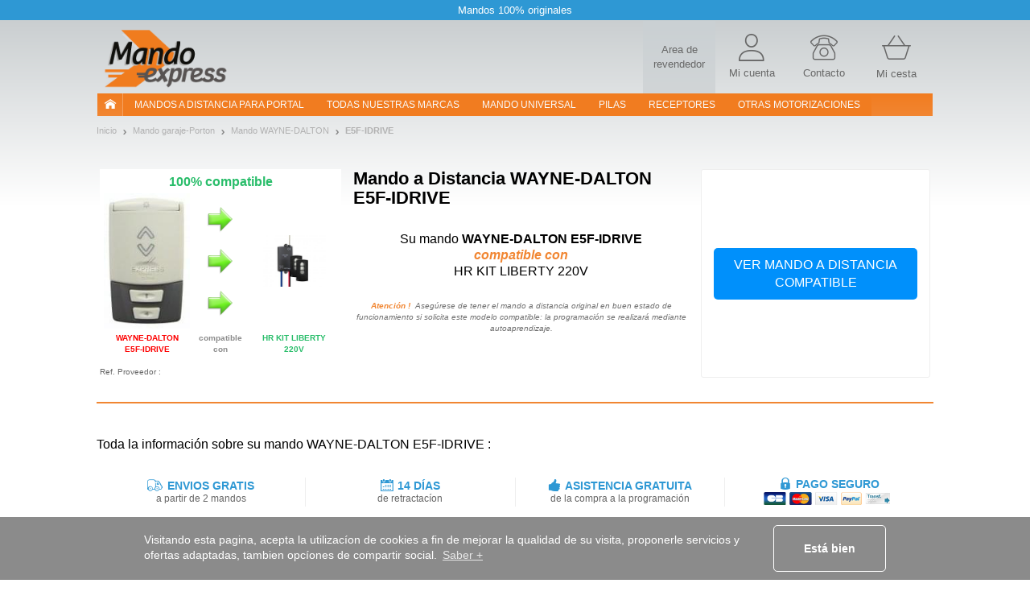

--- FILE ---
content_type: text/html; charset=UTF-8
request_url: https://www.mando-express.com/mando+WAYNE-DALTON+:+E5F-IDRIVE
body_size: 15750
content:
<!DOCTYPE html><html xmlns="https://www.w3.org/1999/xhtml" xmlns:fb="https://ogp.me/ns/fb#" xml:lang="es-ES" lang="es-ES">
    <head>
        <script src="/tarteaucitron/tarteaucitron.js"></script>
<script>
tarteaucitronCustomText = {
    "middleBarHead": " ",
    "alertBigPrivacy": "Estas cookies son esenciales para mejorar nuestro sitio y satisfacer tus necesidades en tus búsquedas. Nos permiten adaptar el contenido y abordar cualquier problema de navegación para ofrecerte la mejor experiencia posible. <br><br> Puedes elegir las cookies que desees haciendo clic en \"configurar preferencias\".",
    "acceptAll": "Está bien",
    "personalize": "Configurar preferencias",
    "close": "Atrás",
    "disclaimer": "En este sitio, utilizamos cookies para medir nuestra audiencia, mantener nuestra relación contigo y enviarte ocasionalmente contenido y publicidad de calidad. Puedes seleccionar aquí cuáles autorizas a permanecer aquí.",
    "allow": "Permitir",
    "deny": "Denegar",
    "more": "Mas informacion",
    "title": "¡Permítenos presentarte nuestras cookies!",
    "ads": {
        "title": "Red de publicidad",
        "details": "Las redes publicitarias pueden generar ingresos mediante la venta de espacios publicitarios en el sitio."
    },
    "analytic": {
        "title": "Medición de audiencia",
        "details": "Los servicios de medición de audiencia se usan para generar estadísticas útiles para mejorar el sitio."
    },
    "mandatoryTitle": "Cookies obligatorias",
    "mandatoryText": "Este sitio utiliza cookies necesarias para su correcto funcionamiento que no se pueden desactivar."
}
tarteaucitron.init({
    "privacyUrl": "", /* Privacy policy url */
    "showDetailsOnClick": false, /* Click to expand the description */
    "removeCredit": true, /* Remove credit link */
    "showIcon": false, /* Show cookie icon to manage cookies */
});
window.addEventListener('tac.root_available', function (e) {
    let $text1 = document.getElementById('tarteaucitronDisclaimerAlert');
    let $title1 = document.createElement('div');
    let $btnOk = document.getElementById('tarteaucitronPersonalize2');
    $title1.id = 'tarteaucitronDisclaimerTitle1';
    $title1.innerHTML = 'Bienvenido a Mando-Express';
    $text1.parentNode.insertBefore($title1, $text1);
    let $subTitle1 = document.createElement('div');
    $subTitle1.id = 'tarteaucitronDisclaimerSubTitle1';
    $subTitle1.innerHTML = 'La calidad de tu experiencia depende de tus elecciones';
    $text1.parentNode.insertBefore($subTitle1, $text1);
    let $parent = document.getElementById('tarteaucitronServices');
    let $actionBar = document.createElement('div');
    $actionBar.id = 'tarteaucitronActionBar';
    $parent.appendChild($actionBar);
    let $buttonLeft = document.getElementById('tarteaucitronClosePanel');
    let $buttonMid = document.createElement('button');
    $buttonMid.id = 'tarteaucitronButtonMid';
    $buttonMid.innerHTML = 'Acepto';
    let $buttonRight = document.createElement('button');
    $buttonRight.id = 'tarteaucitronButtonRight';
    $buttonRight.innerHTML = 'Terminar';
    $actionBar.appendChild($buttonLeft);
    $actionBar.appendChild($buttonMid);
    $actionBar.appendChild($buttonRight);
    let $btnRefuse = document.getElementById('tarteaucitronAllDenied2');
    $btnRefuse.innerHTML = 'Rechazar todo';
    window.fixTarteAuCitronHtml = false;
    $btnOk.addEventListener('click', acceptAllCookies);
    $buttonMid.addEventListener('click', acceptAllCookies);
    $buttonRight.addEventListener('click', closeCookiePanel);
    $buttonLeft.addEventListener('click', openCookieAlert);
});

window.addEventListener('tac.open_panel', function (e) {
    if(window.fixTarteAuCitronHtml === true) {
        return;
    }
    window.fixTarteAuCitronHtml = true;
    moveCookieAround('#tarteaucitronServices_analytic', '#tarteaucitronDetailsanalytic');
    moveCookieAround('#tarteaucitronServices_ads', '#tarteaucitronDetailsads');
    document.querySelectorAll('.tarteaucitronReadmoreInfo').forEach(function($el){
        let $sep = document.createElement('span');
        $sep.innerHTML = ' - ';
        $sep.className = 'tarteaucitronReadmoreSeparator';
        $el.parentNode.insertBefore($sep, $el);
    });
    let $main = document.querySelector('#tarteaucitronMainLineOffset');
    let $wrapper = document.createElement('div');
    $wrapper.id = 'tarteaucitronMainLineWrap';
    $main.append($wrapper);
    $wrapper.append(document.querySelector('#tarteaucitronMainLineOffset .tarteaucitronName'));
    $wrapper.append(document.querySelector('#tarteaucitronMainLineOffset .tarteaucitronAsk'));
});
function moveCookieAround(elem1, elem2) {
    let $elem1 = document.querySelector(elem1);
    let $elem2 = document.querySelector(elem2);
    let $btns = document.querySelector(elem1+' .tarteaucitronAsk');
    // add a wrapper
    let $wrapper = document.createElement('div');
    $wrapper.className = 'tarteaucitronLineWrapper';
    document.querySelector(elem1 +' .tarteaucitronLine').appendChild($wrapper);
    $wrapper.appendChild($elem2);
    $wrapper.appendChild($btns);
}
function openCookieAlert() {
    tarteaucitron.userInterface.openAlert();
}
function openCookiePanel() {
    tarteaucitron.userInterface.openPanel();
}
function closeCookiePanel() {
    tarteaucitron.userInterface.closeAlert();
    tarteaucitron.userInterface.closePanel();
}
function acceptAllCookies() {
    tarteaucitron.userInterface.respondAll(true);
    closeCookiePanel();
}
</script>
<style>
    #tarteaucitronRoot #tarteaucitronAlertBig{
        background-color: #fff;
    }
    div#tarteaucitronAlertBig:before{
        background-image: url('https://static.telecommande-express.com/img/fronts/texpress/es/logoTE-es.png'), linear-gradient(180deg, #C4C9CB 0%, #FFFFFF 100%);
    }
    #tarteaucitronAlertBig #tarteaucitronDisclaimerAlert{
        color: #707070;
    }
    #tarteaucitronRoot #tarteaucitronDisclaimerTitle1 {
        color: #000;
    }
    #tarteaucitronRoot #tarteaucitronDisclaimerSubTitle1 {
        color: #000;
    }
    #tarteaucitronAlertBig #tarteaucitronPersonalize2 {
        background: #f18632 !important;
        color: #fff;
    }
    #tarteaucitronRoot .tarteaucitronH1 {
        color: #E05014;
    }
    #tarteaucitronRoot .tarteaucitronH2 {
        color: #000;
    }
    #tarteaucitronAlertBig #tarteaucitronCloseAlert{
        color: #707070 !important;
        border: 1px solid #707070 !important;
    }
    #tarteaucitron #tarteaucitronServices .tarteaucitronMainLine {
        background-color:  #ECF1F3 !important
    }
    #tarteaucitron #tarteaucitronServices #tarteaucitronAllAllowed,
    #tarteaucitron #tarteaucitronServices #tarteaucitronAllDenied{
        border: 1px solid #000;
        color: #000;
    }
    #tarteaucitronScrollbarAdjust .tarteaucitronCheck::before{
        color: #000;
    }
    #tarteaucitronScrollbarAdjust .tarteaucitronCross::before{
        color: #000;
    }
    #tarteaucitron #tarteaucitronInfo{
        border-bottom: 1px solid #000;
        color: #000;
    }
    #tarteaucitron #tarteaucitronButtonMid{
        background: #f18632 !important;
        color: #fff !important;
    }
    #tarteaucitron #tarteaucitronClosePanel{
        border: 1px solid #707070;
        color: #707070;;

    }
    #tarteaucitron #tarteaucitronButtonRight{
        border: 1px solid #707070;
        color: #707070;

    }
    #tarteaucitronServices .tarteaucitronBorder .tarteaucitronAsk button{
        border: 1px solid #000;
        color: #000;

    }
    #tarteaucitronRoot .tarteaucitronBorder .tarteaucitronCross::before{
        color: #000 !important;
    }
    #tarteaucitronRoot .tarteaucitronBorder .tarteaucitronCheck::before {
        color: #000 !important;
    }
    #tarteaucitron #tarteaucitronServices .tarteaucitronTitle button{
        background-color: #000;
        color: #FFF;
    }
    #tarteaucitron .tarteaucitronH3{
        color: #000;
    }
    #tarteaucitron a {
        color: #000;
    }
    #tarteaucitronRoot .asCatToggleBtn {
        background-color: #E05014;
        color: #FFF;
    }
    #tarteaucitron #tarteaucitronServices .tarteaucitronLineWrapper .tarteaucitronDetails {
        color: #000;
    }
    #tarteaucitronRoot #tarteaucitron .tarteaucitronLineWrapper button[aria-pressed="true"].tarteaucitronAllow{
        background-color: #66AD01;
        border-color: #66AD01;
    }
    #tarteaucitronRoot #tarteaucitron .tarteaucitronLineWrapper button[aria-pressed="true"].tarteaucitronDeny{
        background-color: #EF3030;
        border-color: #EF3030;
    }
    #tarteaucitronRoot #tarteaucitron .tarteaucitronLineWrapper button[aria-pressed="true"].tarteaucitronAllow,
    #tarteaucitronRoot #tarteaucitron .tarteaucitronLineWrapper button[aria-pressed="true"].tarteaucitronDeny{
        color: #FFF;
    }
    #tarteaucitronRoot #tarteaucitron .tarteaucitronLineWrapper button[aria-pressed="true"].tarteaucitronAllow span::before,
    #tarteaucitronRoot #tarteaucitron .tarteaucitronLineWrapper button[aria-pressed="true"].tarteaucitronDeny span::before{
        color: #FFF !important;
    }
</style>    <script type="text/javascript" src="//try.abtasty.com/655a7f9404b4aed3192909d9f4b94e86.js"></script>
<meta http-equiv="Content-Type" content="text/html; charset=UTF-8"/>
        <title>WAYNE-DALTON E5F-IDRIVE Mando de garaje</title><meta name="description" content="WAYNE-DALTON&#x20;E5F-IDRIVE&#x3A;&#x20;Mando&#x20;original&#x20;a&#x20;distancia&#x20;de&#x20;garaje&#x20;y&#x20;de&#x20;puerta&#x20;autom&#xE1;tica.&#x20;Servicio&#x20;de&#x20;entrega&#x20;express.&#x20;Pagos&#x20;seguros.&#x20;Los&#x20;mejores&#x20;precios">
<meta property="og&#x3A;title" content="WAYNE-DALTON&#x20;E5F-IDRIVE&#x20;Mando&#x20;de&#x20;garaje">
<meta name="robots" content="index,&#x20;follow,&#x20;all">
<meta name="verify-v1" content="T5vIE7YkSneodnx0BVeUY&#x2F;PR0mK4bkd0S2vHQrrr&#x2B;Q8&#x3D;">
<meta property="og&#x3A;type" content="website">
<meta property="og&#x3A;site_name" content="Mando&#x20;Express">
<meta property="og&#x3A;description" content="WAYNE-DALTON&#x20;E5F-IDRIVE&#x3A;&#x20;Mando&#x20;original&#x20;a&#x20;distancia&#x20;de&#x20;garaje&#x20;y&#x20;de&#x20;puerta&#x20;autom&#xE1;tica.&#x20;Servicio&#x20;de&#x20;entrega&#x20;express.&#x20;Pagos&#x20;seguros.&#x20;Los&#x20;mejores&#x20;precios">
<meta name="keywords" content="WAYNE-DALTON,&#x20;E5F-IDRIVE,&#x20;mando&#x20;a&#x20;distancia,&#x20;mando&#x20;a&#x20;distancia&#x20;garaje,&#x20;mando&#x20;a&#x20;distancia&#x20;puerta&#x20;autom&#xE1;tica,&#x20;mando&#x20;a&#x20;distancia&#x20;parking,&#x20;bip,&#x20;bip&#x20;garaje,&#x20;bip&#x20;puerta&#x20;autom&#xE1;tica,&#x20;bip&#x20;parking,&#x20;puerta&#x20;autom&#xE1;tica,&#x20;puerta&#x20;garaje,&#x20;puerta&#x20;garaje&#x20;autom&#xE1;tica,&#x20;control&#x20;de&#x20;acceso,&#x20;puerta&#x20;autom&#xE1;tica,&#x20;mando&#x20;a&#x20;distancia,&#x20;mandos&#x20;a&#x20;distancia">
<meta property="og&#x3A;url" content="https&#x3A;&#x2F;&#x2F;www.mando-express.com&#x2F;mando&#x2B;WAYNE-DALTON&#x2B;&#x3A;&#x2B;E5F-IDRIVE">
<meta property="og&#x3A;image" content="https&#x3A;&#x2F;&#x2F;static.telecommande-express.com&#x2F;documents&#x2F;es&#x2F;1&#x2F;mando-automatismo-WAYNEDALTON-E5FIDRIVE.jpeg">
<meta property="og&#x3A;locale" content="es_ES">
<meta name="viewport" content="width&#x3D;device-width,&#x20;initial-scale&#x3D;1.0">
<meta http-equiv="X-UA-Compatible" content="IE&#x3D;edge"><!--[if lt IE 9]><script  src="&#x2F;js&#x2F;html5shiv.js"></script><![endif]-->
<!--[if lt IE 9]><script  src="&#x2F;js&#x2F;respond.min.js"></script><![endif]-->
<script  src="&#x2F;js&#x2F;glp&#x2F;app.js&#x3F;version&#x3D;3.6.9.1903"></script><script name="gtm_visitor">
if (typeof dataLayer === 'undefined') { dataLayer = []; }
dataLayer.push({"visitorID":"","visitorZipCode":"","visitorCountry":""});</script>

<script name="gtm_content">
if (typeof dataLayer === 'undefined') { dataLayer = []; }
dataLayer.push({"siteCountry":"ES","siteVersion":"V2","pageCategory":"Produit","revenueAdwords":[]});</script>

<script name="gtm_remarketing">
if (typeof dataLayer === 'undefined') { dataLayer = []; }
dataLayer.push({"ecomm_prodid":[1341],"ecomm_pagetype":"product","ecomm_totalvalue":""});</script>
<script type="text/javascript" src="https://widget.trustpilot.com/bootstrap/v5/tp.widget.sync.bootstrap.min.js" async></script>
        <link href="https&#x3A;&#x2F;&#x2F;www.telecommande-express.com&#x2F;telecommande&#x2B;WAYNE-DALTON&#x2B;&#x3A;&#x2B;E5F-IDRIVE" hreflang="fr" rel="alternate">
<link href="https&#x3A;&#x2F;&#x2F;www.handsender-express.com&#x2F;handsender&#x2B;WAYNE-DALTON&#x2B;&#x3A;&#x2B;E5F-IDRIVE" hreflang="de" rel="alternate">
<link href="https&#x3A;&#x2F;&#x2F;www.remotecontrol-express.com&#x2F;remote&#x2B;WAYNE-DALTON&#x2B;&#x3A;&#x2B;E5F-IDRIVE" hreflang="en" rel="alternate">
<link href="https&#x3A;&#x2F;&#x2F;www.mando-express.com&#x2F;mando&#x2B;WAYNE-DALTON&#x2B;&#x3A;&#x2B;E5F-IDRIVE" hreflang="es" rel="alternate">
<link href="https&#x3A;&#x2F;&#x2F;www.telecomando-express.com&#x2F;telecomando&#x2B;WAYNE-DALTON&#x2B;&#x3A;&#x2B;E5F-IDRIVE" hreflang="it" rel="alternate">
<link href="https&#x3A;&#x2F;&#x2F;www.piloty-express.com&#x2F;pilot&#x2B;WAYNE-DALTON&#x2B;&#x3A;&#x2B;E5F-IDRIVE" hreflang="pl" rel="alternate">
<link href="https&#x3A;&#x2F;&#x2F;www.mando-express.com&#x2F;mando&#x2B;WAYNE-DALTON&#x2B;&#x3A;&#x2B;E5F-IDRIVE" rel="canonical">
<link href="&#x2F;img&#x2F;favicon.ico" rel="shortcut&#x20;icon" type="image&#x2F;x-icon">
<link href="&#x2F;css&#x2F;glp&#x2F;styles.css&#x3F;version&#x3D;3.6.9.1903" media="screen" rel="stylesheet" type="text&#x2F;css">
<link href="&#x2F;css&#x2F;glp&#x2F;te&#x2F;te-styles-product.css&#x3F;version&#x3D;3.6.9.1903" media="screen" rel="stylesheet" type="text&#x2F;css">            <script>
                window.oldCookieConsentInitialise =  function(){
                    window.cookieconsent.initialise({
                        "palette": {
                            "popup": {
                                "background": "#8B8B8B"
                            },
                            "button": {
                                "background": "#f1d600"
                            }
                        },
                        content: {
                            header: 'Cookies used on the website!',
                            message: 'Visitando esta pagina, acepta la utilizacíon de cookies a fin de mejorar la qualidad de su visita, proponerle servicios y ofertas adaptadas, tambien opcíones de compartir social.',
                            dismiss: 'Está bien',
                            allow: 'Allow cookies',
                            deny: 'Decline',
                            link: 'Saber +',
                            href: '/datos-personales.html',
                            close: '&#x274c;'
                        },
                        dismissOnTimeout : 500,
                    })
                };
            </script>
    </head>
        <body class="bs-docs-home body-portail body-es">
        <div class="top-ribbon carousel slide" id="ribbon" data-ride="carousel">
    <div class="carousel-inner">
        <div class="item active">
            <span class="txt">Mandos 100% originales</span>
        </div>
    </div>
</div>        <!-- Google Tag Manager -->
<noscript><iframe src="//www.googletagmanager.com/ns.html?id=GTM-5JLJVS"
height="0" width="0" style="display:none;visibility:hidden"></iframe></noscript>
<script>(function(w,d,s,l,i){w[l]=w[l]||[];w[l].push({'gtm.start':
new Date().getTime(),event:'gtm.js'});var f=d.getElementsByTagName(s)[0],
j=d.createElement(s),dl=l!='dataLayer'?'&l='+l:'';j.async=true;j.src=
'//www.googletagmanager.com/gtm.js?id='+i+dl;f.parentNode.insertBefore(j,f);
})(window,document,'script','dataLayer','GTM-5JLJVS');</script>
<!-- End Google Tag Manager -->        <div id="wrapper" class="container">
            <header class="row resp-navbar">
    <div class="overlay"></div>
    <div id="audiotel-modal" class="modal fade" role="dialosg" aria-labelledby="audiotel-modal" aria-hidden="true">
    <div class="modal-dialog">
        <div class="modal-content modal-contact">
            <button type="button" class="close" data-dismiss="modal" aria-hidden="true">&times;</button>
            <p class="modal-contact-t-1">Servicios y Soporte al Cliente</p>
            <div>
                <p class="contact-link">
                    ¿Necesita ayuda?<br>
                    <a href="/user/norder#contactTabs22" title=" ">
                        Póngase en contacto con nosotros                    </a>
                </p>
            </div>
        </div>
    </div>
</div>    <nav class="navbar navbar-expand-lg main-navbar" id="main-navbar" role="navigation">
        <div class="navbar-logo">
            <div class="logo-wrapper">

<div class="logo">
    <a href="/">
                <img   src="/img/fronts/texpress/es/logoTE-es.png"
               alt="Mando Express"
               id="logo_img"
               class="img-responsive"
        >
            </a>    
</div></div>
            <div class="top-icons">
                
            <a class="nav-top-pro hidden-xs" href='https://www.probip.com' rel="follow" title=" ">
        <span>Area de revendedor</span>
    </a>
<a class="ill-contact" href="/contact.html" title="">
    <span class="te-icon icon-user" ></span>
    <span class="hidden-xs">Mi cuenta</span>
</a>
<a class="ill-contact" href="/user/norder#contactTabs22" title="Servicios y Soporte al Cliente">
    <span class="te-icon icon-phone" ></span>
    <span class="hidden-xs">Contacto</span>
</a>

<a class="link-cart" href="/cart" title="Mi cesta">
    <span class="te-icon icon-cart">
                    <span class="icon-cart-number" id="nbItem" style="display:none"></span>
            </span>
    <span class="hidden-xs">Mi cesta</span>
</a>
            </div>
        </div>
        <div class="ham-nav">
            <div class="navbar-toggle-hamburger">
                <button type="button" class="navbar-toggle pull-left" data-toggle="collapse" data-target="#navbar">
                    <span class="sr-only">TE navigation</span>
                    <span class="icon-bar"></span>
                    <span class="icon-bar"></span>
                    <span class="icon-bar"></span>
                </button>
            </div>
            <div class="collapse navbar-collapse col-xs-12 main-navbar-wrapper" id="navbar">
    <ul class="navbar-nav nav main-navbar-ul">
        <li class="nav-home-container hidden-xs hidden-sm">
            <a class="nav-home navbar-brand nav-header" href="/"><i class="nav-icon-home"></i></a>
        </li>
        <li class="dropdown">
            <a class="nav-link navbar-our-remote navbar-our-remote-dropdown dropdown-toggle" data-toggle="dropdown" href="/mandos-garaje-puerta-automatica.html" title=" ">
                Mandos a distancia para portal            </a>
            <ul class="dropdown-menu" id="menu1">
                <li>
                    <a class="nav-header nav-two-lines active" href="/mandos-garaje-puerta-automatica.html"
                       title=" ">
                        <i class="menu-icon menu-icon-1"></i> Garaje                    </a>
                </li>
                <li class="dropdown dropdown-submenu submenu-btn " id="submenu-portail">
                    <a title="Remplace en unos clics su mando de garaje en Mando Express" class="lmenu noBorder" data-toggle="dropdown">
                        <span class="ssmenu">Mejor marca para portal</span>
                    </a>
                    <ul class="dropdown-menu _submenu" id="menu-portail">
                        <div class="row">
                            <div class="customPadding col-xs-12 col-sm-12 col-md-4 col-lg-4"><ul><li><a title="MANDO NICE" class="lmenu" href="/fabricante+:+NICE"><span class="ssmenu">MANDO NICE</span></a></li><li><a title="MANDO BFT" class="lmenu" href="/fabricante+:+BFT"><span class="ssmenu">MANDO BFT</span></a></li><li><a title="MANDO FAAC" class="lmenu" href="/fabricante+:+FAAC"><span class="ssmenu">MANDO FAAC</span></a></li><li><a title="MANDO WHY EVO" class="lmenu" href="/fabricante+:+WHY EVO"><span class="ssmenu">MANDO WHY EVO</span></a></li><li><a title="MANDO PUJOL" class="lmenu" href="/fabricante+:+PUJOL"><span class="ssmenu">MANDO PUJOL</span></a></li><li><a title="MANDO SOMMER" class="lmenu" href="/fabricante+:+SOMMER"><span class="ssmenu">MANDO SOMMER</span></a></li><li><a title="MANDO CAME" class="lmenu" href="/fabricante+:+CAME"><span class="ssmenu">MANDO CAME</span></a></li><li><a title="MANDO ENTREMATIC" class="lmenu" href="/fabricante+:+ENTREMATIC"><span class="ssmenu">MANDO ENTREMATIC</span></a></li><li><a title="MANDO AVIDSEN" class="lmenu" href="/fabricante+:+AVIDSEN"><span class="ssmenu">MANDO AVIDSEN</span></a></li></ul></div><div class="customPadding col-xs-12 col-sm-12 col-md-4 col-lg-4"><ul><li><a title="MANDO MARANTEC" class="lmenu" href="/fabricante+:+MARANTEC"><span class="ssmenu">MANDO MARANTEC</span></a></li><li><a title="MANDO NOVOFERM" class="lmenu" href="/fabricante+:+NOVOFERM"><span class="ssmenu">MANDO NOVOFERM</span></a></li><li><a title="MANDO HORMANN" class="lmenu" href="/fabricante+:+HORMANN"><span class="ssmenu">MANDO HORMANN</span></a></li><li><a title="MANDO HR" class="lmenu" href="/fabricante+:+HR"><span class="ssmenu">MANDO HR</span></a></li><li><a title="MANDO TELCOMA" class="lmenu" href="/fabricante+:+TELCOMA"><span class="ssmenu">MANDO TELCOMA</span></a></li><li><a title="MANDO ECOSTAR" class="lmenu" href="/fabricante+:+ECOSTAR"><span class="ssmenu">MANDO ECOSTAR</span></a></li><li><a title="MANDO REMOCON" class="lmenu" href="/fabricante+:+REMOCON"><span class="ssmenu">MANDO REMOCON</span></a></li><li><a title="MANDO KING-GATES" class="lmenu" href="/fabricante+:+KING-GATES"><span class="ssmenu">MANDO KING-GATES</span></a></li><li><a title="MANDO APRIMATIC" class="lmenu" href="/fabricante+:+APRIMATIC"><span class="ssmenu">MANDO APRIMATIC</span></a></li></ul></div><div class="customPadding col-xs-12 col-sm-12 col-md-4 col-lg-4"><ul><li><a title="MANDO EXTEL" class="lmenu" href="/fabricante+:+EXTEL"><span class="ssmenu">MANDO EXTEL</span></a></li><li><a title="MANDO CARDIN" class="lmenu" href="/fabricante+:+CARDIN"><span class="ssmenu">MANDO CARDIN</span></a></li><li><a title="MANDO JCM" class="lmenu" href="/fabricante+:+JCM"><span class="ssmenu">MANDO JCM</span></a></li><li><a title="MANDO ERREKA" class="lmenu" href="/fabricante+:+ERREKA"><span class="ssmenu">MANDO ERREKA</span></a></li><li><a title="MANDO GENIUS" class="lmenu" href="/fabricante+:+GENIUS"><span class="ssmenu">MANDO GENIUS</span></a></li><li><a title="MANDO LIFE" class="lmenu" href="/fabricante+:+LIFE"><span class="ssmenu">MANDO LIFE</span></a></li><li><a title="MANDO GLOBMATIC" class="lmenu" href="/fabricante+:+GLOBMATIC"><span class="ssmenu">MANDO GLOBMATIC</span></a></li><li><a title="MANDO BENINCA" class="lmenu" href="/fabricante+:+BENINCA"><span class="ssmenu">MANDO BENINCA</span></a></li><li><a title="MANDO ALLMATIC" class="lmenu" href="/fabricante+:+ALLMATIC"><span class="ssmenu">MANDO ALLMATIC</span></a></li></ul></div>                        </div>
                    </ul>
                </li>
            </ul>
        </li>
        <li>
            <a class="nav-link " href="/mandos-garaje-puerta-automatica/todas-marcas.html">
                Todas nuestras marcas            </a>
        </li>
        <li>
            <a class="nav-link " href="/mando-universal.html">
                Mando Universal            </a>
        </li>
        <li>
            <a class="nav-link " href="/pila-catalogo.html">
                pilas            </a>
        </li>

        <li>
            <a class="nav-link " href="/receptor-catalogo.html">
                RECEPTORES            </a>
        </li>
        <li class="dropdown">
            <a class="nav-link dropdown-toggle" href="#" data-toggle="dropdown" title="Otras motorizaciones">
                Otras motorizaciones            </a>
            <ul class="dropdown-menu" id="menu2">
                <li>
                    <a class="nav-header " href="/acondicionador-aire/motor-busqueda.html">
                        <i class="menu-icon menu-icon-6"></i> acondicionador-aire                    </a>
                </li>
                <li>
                    <a class="nav-header " href="/alarma/motor-busqueda.html">
                        <i class="menu-icon menu-icon-4"></i> alarma                    </a>
                </li>
                <li>
                    <a class="nav-header " href="/persiana-automatica/motor-busqueda.html">
                        <i class="menu-icon menu-icon-5"></i> Persianas y toldos                    </a>
                </li>
                <li>
                    <a class="nav-header " href="/visiophonie.html">
                        <i class="menu-icon menu-icon-12"></i> visiophonie                    </a>
                </li>
                                    <li>
                        <a class="nav-header " href="/accesorios.html">
                            <i class="menu-icon menu-icon-11"></i> acesorios                        </a>
                    </li>
                            </ul>
        </li>
    </ul>
</div>
        </div>
    </nav>
</header>
<script>
    $('.nav-header, .lmenu').on('click', function(event) {
        event.preventDefault();
        event.stopPropagation();
        if ($(this).data('link64')) {
            window.location.href = atob($(this).data('link64'));
        }else {
            if($(this).attr('href')) {
                window.location.href = $(this).attr('href');
            }
        }
    });
</script>
            <div id="page-wrapper" class="page-container page-container-portail">
                <section id="product-container">
    <nav class="nav-breadcrumb">
    <ul class="breadcrumb">
                        <li><a href="https://www.mando-express.com" title="Inicio"><span>Inicio</span></a></li>
                            <li><a href="https://www.mando-express.com/mandos-garaje-puerta-automatica.html" title="Mando garaje-Porton"><span>Mando garaje-Porton</span></a></li>
                            <li><a href="https://www.mando-express.com/fabricante+:+WAYNE-DALTON" title="Mando WAYNE-DALTON"><span>Mando WAYNE-DALTON</span></a></li>
                        <li class="last">
                <a href="https://www.mando-express.com/mando+WAYNE-DALTON+:+E5F-IDRIVE" class="fil_ariane_current">
                    <span>
                        E5F-IDRIVE                    </span>
                </a>
            </li>
            </ul>
</nav>
<script type="application/ld+json">
            {
                "@context": "https://schema.org/",
                "@type": "WebPage",
                "breadcrumb": {
                "@type": "breadcrumbList",
                "itemListElement":
                [
                {
                "@type": "ListItem",
                "position": 1,
                "item":
                {
                "@id": "https://www.mando-express.com",
                "name": "Inicio"
                }
                },
                {
                "@type": "ListItem",
                "position": 2,
                "item":
                {
                "@id": "https://www.mando-express.com/mandos-garaje-puerta-automatica.html",
                "name": "Mando garaje-Porton"
                }
                },
                {
                "@type": "ListItem",
                "position": 3,
                "item":
                {
                "@id": "https://www.mando-express.com/fabricante+:+WAYNE-DALTON",
                "name": "Mando WAYNE-DALTON"
                }
                },{
            "@type": "ListItem",
            "position": 4,
            "item":
            {
            "@id": "https://www.mando-express.com/mando+WAYNE-DALTON+:+E5F-IDRIVE",
            "name": "E5F-IDRIVE"
            }
            }
        ]}}</script>
    <div class="product-page">
        
<div class="product-page-top product-page-top-B product-page-top-replaced item">

    <div class="o1 ppt-title-wrapper">
                    <span class="ppt-title">
        <span>Mando a Distancia</span> WAYNE-DALTON E5F-IDRIVE</span>    </div>

            <div class="o3 ppt-part ppt-part-img item-ajax-single" data-id="1341" data-aswo="" data-promo="0">
            <div class="visual-content">
                <div class="fs-16 title-img-replaced-visual">
                    <p class="green-color">100% compatible</p>
                </div>
                <div class="img-replaced-visual">
                    <div class="img-container old-product">
                        <img class="img-responsive item-image group list-group-image" src="https://static.telecommande-express.com/documents/es/1/mando-automatismo-WAYNEDALTON-E5FIDRIVE.jpeg" alt="Mando WAYNE-DALTON E5F-IDRIVE" />                        <p class="img-replaced-content uppercase bold red-color">WAYNE-DALTON E5F-IDRIVE</p>
                    </div>
                    <div class="img-container arrow-replaced">
                        <img class="img-responsive" src="https://www.1001telecommandes.com/img/fronts/1001/arrow-right-replaced.png" alt="">
                        <p class="img-replaced-content bold">compatible con</p>
                    </div>
                    <div class="img-container new-product">
                        <img class="img-responsive item-image group list-group-image" src="https://static.telecommande-express.com/documents/all/1/recepteur-HR-KITLIBERTY220V.jpg" alt="Mando HR KIT LIBERTY 220V" />                        <p class="img-replaced-content uppercase bold green-color">HR KIT LIBERTY 220V</p>
                    </div>
                </div>
            </div>
        </div>
            <div class="o_remplaced replaced-title cl-black">
            <div class="replaced-title-content">
                <h1 class="fs-16 title_replaced">Su mando <b class="bold">WAYNE-DALTON E5F-IDRIVE</b></h1><br><span class="moove cl-orange-jaffa fs-16 fw-bold fs-italic">compatible con</span><br><span class="fs-16"> HR KIT LIBERTY 220V </span>            </div>
            <div style="font-style: italic; color: #707070; font-size: 10px; font-weight: 400; text-align: center">
                <strong style="color: #f18632; font-weight: 700">Atención !</strong>
                &nbsp;Asegúrese de tener el mando a distancia original en buen estado de funcionamiento si solicita este modelo compatible: la programación se realizará mediante autoaprendizaje.                <br>
            </div>
        </div>
        <div class="o4">
            </div>

    <div class="o5 buybox ">
                    <div class="buybox-content">
                                    <div class="buy-block buy-block-button btn-center">
                        <div class="button-block">
                            <form class="form-add-cart form-add-cart-B align-center" method="POST" action="/receptor+HR+:+KIT+LIBERTY+220V">
                                <button class="button-add-cart-clear " >
                                    <span>Ver mando a distancia compatible</span>
                                </button>
                            </form>
                        </div>
                    </div>
                            </div>
            </div>

    <p class="o6 cl-dove-gray fs-10">Ref. Proveedor : </p>

    <div class="ocolors">
        <script>
    // Show-hide all colors
    $('.multicolor-item-hide').hide();
    
    (function($) {
        $.fn.clickToggle = function(func1, func2) {
            var funcs = [func1, func2];
            this.data('toggleclicked', 0);
            this.click(function() {
                var data = $(this).data();
                var tc = data.toggleclicked;
                $.proxy(funcs[tc], this)();
                data.toggleclicked = (tc + 1) % 2;
            });
            return this;
        };
    }(jQuery));
    
    $('.multicolor-item-btn').clickToggle(function() {   
        $('.multicolor-item-hide').fadeIn();
        $(this).find('.multicolor-txt-wrapper').html();
    },
    function() {
        $('.multicolor-item-hide').hide();
        $(this).find('.multicolor-txt-wrapper').html('<span>+ '+$(this).data('rest')+'</span><br> ');
    });
</script>    </div>

    <div class="o7">
            </div>

    <div class="o8">
            </div>
    <div class="o9"></div>
</div>
<div class="product-page-replacement-bottom fs-16 cl-black">
    Toda la información sobre su mando WAYNE-DALTON E5F-IDRIVE :</div>

<script type="application/ld+json">
{
    "@context": "https://schema.org/",
    "@type": "Product",
    "name": "<span>Mando a Distancia</span> WAYNE-DALTON E5F-IDRIVE","image":"https://static.telecommande-express.com/documents/es/1/mando-automatismo-WAYNEDALTON-E5FIDRIVE.jpeg",
  "brand": {
      "name": "WAYNE-DALTON"
  }
  ,"description": "¿Tu mando WAYNE-DALTON E5F-IDRIVE del portal ha dejado de funcionar? No hay de qué preocuparse, nuestra página web es uno de los líderes del mercado de los mandos a distancia. Especializados en los mandos a distancia de portales, nuestros expertos están cualificados para ayudarte a sustituir tu nuevo mando a distancia WAYNE-DALTON E5F-IDRIVE. <br><br>
                Gracias a tu nuevo mando para el portal WAYNE-DALTON E5F-IDRIVE, podrás volver a abrir y cerrar tu motorizacion con total tranquilidad. <br><br>
                
                ¿Por qué comprar tu mando WAYNE-DALTON en nuestra página web? <br><br>
                
                -	1ª ventaja: <br>
                ¿Quieres recibir tu mando del portal cuanto antes? Elige la entrega en solo 24 h, en cualquier sitio de Francia.<br><br>
                
                -	2ª ventaja: <br>
                ¿Quieres ganar tiempo y poder utilizar tu mando de portal WAYNE-DALTON ahora mismo? Ten en cuenta que todos nuestros mandos vienen con pilas. De esta manera podrás disfrutar muy pronto de tu <a href=\"https://www.mando-express.com/mandos-garaje-puerta-automatica.html\">mando</a> WAYNE-DALTON E5F-IDRIVE.<br><br>
                
                -	3ª ventaja: <br>
                ¿Tienes dificultades para configurar tu mando del portal WAYNE-DALTON? No hay de qué preocuparse, nuestro equipo está aquí para ofrecerte su gran ayuda. Para empezar, lee las instrucciones que vienen con cada mando WAYNE-DALTON E5F-IDRIVE. Además, nuestra página web te ofrece unos tutoriales para la mayor parte de los <a href=\"https://www.mando-express.com/fabricante+:+WAYNE-DALTON\">mandos WAYNE-DALTON</a>. Por último, conviene saber que, si necesitas ayuda, puedes ponerte en contacto con nuestro servicio gratuito de asistencia telefónica. Uno de nuestros especialistas te guiará, paso a paso, para ayudarte a configurar tu mando de portal. Incluso nos puedes mandar una foto con tu móvil al 0616.962.454. Este número está exclusivamente reservado a recibir fotos MMS. <br><br>
                nuestra página web te acompaña en cada etapa en la compra de tu mando a distancia WAYNE-DALTON E5F-IDRIVE.
            "  ,"offers": {
    "@type": "Offer",
    "priceCurrency": "EUR",
    "price": "74.48",
    "itemCondition": "https://schema.org/NewCondition",
    "availability": "https://schema.org/InStock"
  }
  }
</script>
<script>
    $( document ).ready(function() {
        jQuery('.ppt-part-img .thumbnails a').on('click touch', function(e) {
            var iframe = jQuery('.active iframe[src*="youtube"],.active iframe[src*="vimeo"]');
            if (iframe.length) {
                iframe.attr('src',iframe.attr('src'));
            }
            jQuery('.ppt-part-img .ppt-part-slide').removeClass('active');
            jQuery('.ppt-part-img .thumbnails a').removeClass(' mz-thumb-selected');
            jQuery('.ppt-part-img .ppt-part-slide[data-slide-id="'+jQuery(this).attr('data-slide-id')+'"]').addClass('active');
            jQuery(this).addClass(' mz-thumb-selected');
            e.preventDefault();
        });

        $('#add-cart-plus').click(function(){
            $('#add-cart-qty').val(parseInt($('#add-cart-qty').val()) + 1);

        });
        $('#add-cart-minus').click(function(){
            if($('#add-cart-qty').val() > 0) {
                $('#add-cart-qty').val(parseInt($('#add-cart-qty').val()) - 1);
            }
        });
        $('.form-add-cart-B').click(function(e){
            e.stopPropagation();
            var action = $('.form-add-cart-B').attr('action');
            action = action.replace("add-cart-qty", $('#add-cart-qty').val());
            $(this).attr('action', action);
        });

        if($( window ).width() < 768){
            buybox = $('.buybox');
            buyboxOffset = $('.buybox').offset();
            buyboxOffsetBottom = buyboxOffset.top + buybox.outerHeight();
            $(window).scroll(function(){
                if ($(window).scrollTop() >= buyboxOffsetBottom) {
                    buybox.addClass('fixed');
                }
                else {
                    buybox.removeClass('fixed');
                }
            });
        }

        // if quantity 2

        if($('.quantity-block').hasClass('quantity-block-cat-70')) {
            if ($('#add-cart-qty').val() > 1) {
                $('.free-delivery').addClass('hidden');
                $('.delivery-qty2').removeClass('hidden');
                $('.delivery-qty2-info').removeClass('hidden');
            }

            $('.quantity-gestion button').click(function () {
                let quantityValue = $('#add-cart-qty').val();
                if (quantityValue > 1) {
                    $('.free-delivery').addClass('hidden');
                    $('.delivery-qty2').removeClass('hidden');
                    $('.delivery-qty2-info').removeClass('hidden');
                } else if (quantityValue <= 1) {
                    $('.free-delivery').removeClass('hidden');
                    $('.delivery-qty2').addClass('hidden');
                    $('.delivery-qty2-info').addClass('hidden');
                }
            });
        }
    });
</script>

        <div class="container-info-product">
            
<div class="reassurance-wrapper">
            <div class="reassurance-wrapper-item">
                            <span class="title cl-blue-curious fs-14 fw-bold uppercase">&nbsp;Envios gratis</span>
                <span class="cl-dove-gray fs-12">
                    a partir de 2 mandos                </span>
                    </div>
        <div class="reassurance-wrapper-item">
        <span class="title cl-blue-curious fs-14 fw-bold uppercase">14 Días</span>
        <span class="cl-dove-gray fs-12">de retractacíon</span>
    </div>
    <div class="reassurance-wrapper-item">
        <span class="title cl-blue-curious fs-14 fw-bold uppercase">Asistencia gratuita</span>
        <span class="cl-dove-gray fs-12">de la compra a la programación</span>
    </div>
    <div class="reassurance-wrapper-item">
        <span class="title cl-blue-curious fs-14 fw-bold uppercase">Pago seguro</span>
        <p class="payment-type"><img src="/img/fronts/texpress/es/checkout-payment-es.png" alt="Pago seguro"></p>
    </div>
</div>
<script>
    $(document).ready(function(){
        $('.copyto .button-see-more-clear').on('click', function () {
            url = $(this).data('url');
            setTimeout(function () {
                window.location.href = url;
            }, 200);
        });

        if(!$isMobile) {
            $('.button-see-more').hover(
                function () {
                    $('.button-see-more-wrapper .tooltip_button').slideDown(250);
                }, function () {
                    $('.button-see-more-wrapper .tooltip_button').slideUp(250);
                }
            );
        }
    });

</script>

            <div id="nested-tabInfo"></div>

                        <div class="nav-container-B nav-contents"></div>
            
<div class="product-content product-content-desc product-content-txt opened" id="_tromper">

    <h2 class="like-h2 product-content-title" id="important-info">Descripcíon y caracteristicas del producto</h2>

    <section class="product-content-section">
                
    <h3 class="like-h3">Carácteristicas del producto</h3>
    <table class="productInformationsTable table table-bordered table-striped">
        <tbody>
                        <tr>
                <td scope="row">Marca</td>
                <td>WAYNE-DALTON</td>
            </tr>

            <tr>
                <td scope="row">Modelo</td>
                <td>E5F-IDRIVE</td>
            </tr>
                                        <tr>
                    <td scope="row">Frecuencia</td>
                    <td>433.92 MHz
                        <div class="tooltip-caution-btn" data-toggle="modal" data-target="#modalMHZ"></div>

                        <div class="modal fade" id="modalMHZ" role="dialog">
                            <div class="modal-dialog modal-sm">
                                <div class="modal-content">
                                    <div class="modal-header">
                                        <button type="button" class="close" data-dismiss="modal">&times;</button>
                                        <h4 class="modal-title"><em class='frequence_orange'>Atención !</em></h4>
                                    </div>
                                    <div class="modal-body">
                                        <p> dos mandos con la misma frecuancia pero con carcasa diferente (forma, color de los botones, color de la carcasa) no son compatibles, ni siquiera si son de la misma marca. No tienen los mismos componentes electrónicos!</p>
                                    </div>
                                </div>
                            </div>
                        </div>

                                            </td>
                </tr>
                                        <tr>
                    <td scope="row">Número de botones</td>
                    <td>5</td>
                </tr>
                                        <tr>
                    <td scope="row">Tipo de codificación</td>
                    <td>
                                                Grabación en el receptor                    </td>
                </tr>
                                        <tr>
                    <td scope="row">Tipo de pila</td>
                    <td>
                                                    <a href="/pila+1.5V(LR03-AAA)-X2" class="no-link">1.5V(LR03-AAA)-X2</a>
                                            </td>
                </tr>
                                                    <tr>
                    <td scope="row">Dimensiones</td>
                    <td>11 x 7 x 2 cm</td>
                </tr>
                                        <tr>
                    <td scope="row">Pila e instrucciones incluídas</td>
                    <td>Sí</td>
                </tr>
                                                                                                                </tbody>
    </table>
        
         
                    <h3 class="like-h3">Informacíones producto WAYNE-DALTON E5F-IDRIVE</h3>
                                <div class="remarks">¿Tu mando WAYNE-DALTON E5F-IDRIVE del portal ha dejado de funcionar? No hay de qué preocuparse, nuestra página web es uno de los líderes del mercado de los mandos a distancia. Especializados en los mandos a distancia de portales, nuestros expertos están cualificados para ayudarte a sustituir tu nuevo mando a distancia WAYNE-DALTON E5F-IDRIVE. <br><br>
                Gracias a tu nuevo mando para el portal WAYNE-DALTON E5F-IDRIVE, podrás volver a abrir y cerrar tu motorizacion con total tranquilidad. <br><br>
                
                ¿Por qué comprar tu mando WAYNE-DALTON en nuestra página web? <br><br>
                
                -	1ª ventaja: <br>
                ¿Quieres recibir tu mando del portal cuanto antes? Elige la entrega en solo 24 h, en cualquier sitio de Francia.<br><br>
                
                -	2ª ventaja: <br>
                ¿Quieres ganar tiempo y poder utilizar tu mando de portal WAYNE-DALTON ahora mismo? Ten en cuenta que todos nuestros mandos vienen con pilas. De esta manera podrás disfrutar muy pronto de tu <a href="https://www.mando-express.com/mandos-garaje-puerta-automatica.html">mando</a> WAYNE-DALTON E5F-IDRIVE.<br><br>
                
                -	3ª ventaja: <br>
                ¿Tienes dificultades para configurar tu mando del portal WAYNE-DALTON? No hay de qué preocuparse, nuestro equipo está aquí para ofrecerte su gran ayuda. Para empezar, lee las instrucciones que vienen con cada mando WAYNE-DALTON E5F-IDRIVE. Además, nuestra página web te ofrece unos tutoriales para la mayor parte de los <a href="https://www.mando-express.com/fabricante+:+WAYNE-DALTON">mandos WAYNE-DALTON</a>. Por último, conviene saber que, si necesitas ayuda, puedes ponerte en contacto con nuestro servicio gratuito de asistencia telefónica. Uno de nuestros especialistas te guiará, paso a paso, para ayudarte a configurar tu mando de portal. Incluso nos puedes mandar una foto con tu móvil al 0616.962.454. Este número está exclusivamente reservado a recibir fotos MMS. <br><br>
                nuestra página web te acompaña en cada etapa en la compra de tu mando a distancia WAYNE-DALTON E5F-IDRIVE.
            </div>
                
                </section>
</div>
        <div class="product-content opened" id="_prog">
                        <section class="product-content-section">
                                <div class="video-prog">
                                    </div>
            </section>
    </div>

<div class="nav-contents" id="nav-onglets-B">
    <ul class="nav-contents-ul">
                <li class="nav-content">
            <a class="nav-content-link fs-14 no-underline cl-dove-gray " href="#_tromper"><span>Descripcíon y caracteristicas del producto</span></a>
        </li>
            <li class="nav-content">
            <a class="nav-content-link fs-14 no-underline cl-dove-gray " href="#_prog"><span>¿Cómo programar su mando ?</span></a>
        </li>
        </ul>
</div>

<section class="fixed-menu">
    <div class="product-resume">
        <div class="fixed-item-image"></div>
        <div class="fixed-ppt-title cl-black fs-14"></div>
        <div class="fixed-item-price-block"></div>
        <div class="fixed-button-add-cart">
                            <form class="form-add-cart form-add-cart-B" method="POST" action="/receptor+HR+:+KIT+LIBERTY+220V">
                    <button class="button-add-cart-clear">
                        <span>Ver mando a distancia compatible</span>
                    </button>
                </form>
                    </div>
    </div>
    <div class="fixed-nav">
            <div class="nav-contents" id="nav-onglets">
        <ul class="nav-contents-ul">
                            <li class="nav-content">
                    <a class="nav-content-link fs-14 no-underline cl-dove-gray " href="#_tromper"><span>Carácteristicas</span></a>
                </li>
                            <li class="nav-content">
                    <a class="nav-content-link fs-14 no-underline cl-dove-gray " href="#_prog"><span>Progamación</span></a>
                </li>
                    </ul>
    </div>

    </div>
</section>
                <script>
                    $(document).ready(function () {
                        $('#frequency-info').popover({trigger: 'hover'});
                        $('.nav-container-B').append($('#nav-onglets-B').html());
                        $('#nav-onglets-B').remove();
                        $('#product-container').backtotop({
                            topOffset: 500,
                            animationSpeed: 2000,
                            bckTopLinkTitle: ''
                        });
                    });
                </script>
            <script name="gtm_product">
    if (typeof dataLayer === 'undefined') { dataLayer = []; }
dataLayer.push({"ecommerce":{"currencyCode":"EUR","impressions":[{"id":134235,"name":"HR KIT LIBERTY 220V","category":"Portail","brand":"HR","list":"Produit","position":3},{"id":134235,"name":"HR KIT LIBERTY 220V","category":"Portail","brand":"HR","list":"Produit","position":5},{"id":134235,"name":"HR KIT LIBERTY 220V","category":"Portail","brand":"HR","list":"Produit","position":7}]}});</script>            <script>
                $('.button-add-cart').on('click', function (e) {
                    obj = $(this);
                    e.preventDefault();
                    dataLayer.push({"event":"addToCart","ecommerce":{"currencyCode":"","add":{"products":[]}}});
                    setTimeout(function () {
                        obj.parent().submit();
                    }, 200);
                });
            </script>
            <script>
                $(document).ready(function () {
                    $(".fancybox").fancybox();
//                MOBILE - produits similaires on TV product page - show accordion content hide empty accordion header
                    contentAria = $('#produits_similaires_tv').attr('aria-labelledby');
                    $('#produits_similaires_tv').css('display','block'); // to force display
                    $('.resp-accordion[aria-controls = "' + contentAria + '"]').hide();
                });
            </script>
        </div>

            <div class="box box-trustbox box-trustbox-light">
        <div class="trustpilot-widget" data-locale="es-ES" data-template-id="53aa8912dec7e10d38f59f36" data-businessunit-id="51eaaf4d00006400055c587a" data-style-height="130px" data-style-width="100%" data-theme="light" data-stars="4,5">
            <a href="https://fr.trustpilot.com/review/telecommande-express.com" target="_blank">Trustpilot</a>
        </div>
    </div>





</section>

<div class="modal fade modal-notice" id="notice_modal" role="dialog">
    <div class="modal-dialog">
        <div class="modal-content">
            <button type="button" class="close" data-dismiss="modal">&times;</button>
            <div class="fs-20 cl-orange-jaffa mb-15">Instruccíones - Mando WAYNE-DALTON E5F-IDRIVE </div>
            <form class="modal-notice-form" method="POST" action="">
                <p>Para descargar sus instruccíones, por favor indique su correo electroníco</p>
                <input type="text" name="notice-email" id="notice-email" class="field-notice-email" placeholder="Precisen su correo electroníco"/>
                <div style="display:none" class="elements-errors" id="notice-email-empty">Indique por favor su correo electroníco</div>
                <div style="display:none" class="elements-errors" id="notice-email-valid">El correo electrónico informado no es válido</div>
                <div class="container-check">
                    <div class="notice-checkbox" id="checkbox-B">
                        <div class="checkbox-content">
                            <span>
                                <input id="notice-check" name="notice-check" type="hidden">
                            </span>
                        </div>
                    </div>
                    <p class="notice-text">
                        Acepto recibir comunicacíones de Mando Express                    </p>
                </div>
                <br><br>
                <div id='recaptcha' class="g-recaptcha"
                     data-sitekey="6LfwCGgUAAAAAMDD5ciMfpOd__D41eVAF3GQtFvI"
                     data-callback="onSubmit">
                </div>
                <div style="display:none" id="notice-check-valid" class="elements-errors">Por favor acepte nuestra comunicacíones al fin de poder descargar las instruccíones</div>
                <div class="button-popup align-center">
                    <button id="submit" class="button-see-more-clear"><span>Recibir las instruccíones</span></button>
                </div>
            </form>
            <div class="modal-notice-send" style="display:none">
                <p>Un correo electronico ha sido enviado al email siguiente :<br>
                    <span class="notice-mail"></span></p>
                <span class="icon-check"></span>
                <p>Gracias por su confianza</p>
            </div>
            <div class="modal-notice-error" style="display:none">
                <p>Un error ha occundo, le inuitamos mas tarde ulteriormente</p>
            </div>
        </div>

    </div>
</div>
<script>
    var tokenCurrent;
    function onSubmit(token) {
        tokenCurrent = token;
        ajaxRegistrationNoticeEmail(token)
        $('.btn-notice-download').click(function(){
            ajaxRegistrationNoticeEmail(tokenCurrent);
        });
    }

    function validate(event) {
        event.preventDefault();
        grecaptcha.execute('6LfwCGgUAAAAAMDD5ciMfpOd__D41eVAF3GQtFvI', {action:'validate_captcha'});
    }

    function onload() {
        $.getScript( "https://www.google.com/recaptcha/api.js?render=6LfwCGgUAAAAAMDD5ciMfpOd__D41eVAF3GQtFvI", function() {
            var element = document.getElementById('submit');
            element.onclick = validate;
        });
    }
    function isEmail(email) {
        var regex = /^([a-zA-Z0-9_.+-])+\@(([a-zA-Z0-9-])+\.)+([a-zA-Z0-9]{2,4})+$/;
        return regex.test(email);
    }
    function ajaxRegistrationNoticeEmail(token){
        if($('#notice-email').val() == ''){
            $('#notice-email-empty').show();
        }else{
            $('#notice-email-empty').hide();
            if(isEmail($('#notice-email').val())){
                $('#notice-email-valid').hide();
                if($('#notice-check').parent().parent().hasClass('notice-checked')){
                    $('#notice-check-valid').hide();
                    $('.btn-notice-download').hide();
                    $.ajax({
                        type: "POST",
                        url: '/newsletter/ajax-registration-notice-email?notice=1341&email=' + $('#notice-email').val(),
                        data: {token: token},
                    }).done(function (data) {
                        $.ajax({
                            type: "POST",
                            url: '/notice/ajax-notice-send?id=1341&email=' + $('#notice-email').val(),
                        }).done(function (data) {
                            $('.modal-notice-form').hide();
                            $('.notice-mail').text($('#notice-email').val());
                            $('.modal-notice-send').slideDown();
                        }).fail(function (data) {
                            $('.modal-notice-form').hide();
                            $('.modal-notice-error').slideDown();
                        });
                    }).fail(function (data) {
                        $('.modal-notice-form').hide();
                        $('.modal-notice-error').slideDown();
                    });
                }else{
                    $('#notice-check-valid').show();
                }
            }else{
                $('#notice-email-valid').show();
            }
        }
        return false;
    }
    $(document).ready(function() {

        $('.onloadRecapatcha').click(function(){
            onload();
        });
        $('.modal-notice #checkbox-B .checkbox-content').click(function(){
            $(this).toggleClass('notice-checked');
        });

        var fixedMenu = $('.fixed-menu');
        $('.nav-contents .nav-contents-ul .nav-content-link').click(function(e){
            e.preventDefault();
            e.stopPropagation();
            $("html, body").stop().animate( { scrollTop: ($(this.hash).offset().top - (fixedMenu.height() + 10)) }, "fast");
            var url = window.location.href.split('#');
            window.location.href = url[0] + $(this).attr('href');
        });

        /**
         * Fixed menu
         **/
        $('.ppt-part-img-big img').clone().appendTo('.fixed-item-image');
        $('.fixed-ppt-title').append($('.ppt-title').text());
        $('.item-price-block').clone().appendTo('.fixed-item-price-block');

        if( !$isMobile ) {
            $(window).scroll(function () {
                if (!fixedMenu.hasClass("fixed") && ($(window).scrollTop() > $('.nav-contents').offset().top)) {
                    fixedMenu.addClass("fixed").data("top", fixedMenu.offset().top);
                }
                else if (fixedMenu.hasClass("fixed") && ($(window).scrollTop() < $('.nav-contents').offset().top)) {
                    fixedMenu.removeClass("fixed");
                }
            });
        }

        /**
         * Active item on fixed menu
         **/
        let mainNavLinks = document.querySelectorAll(".nav-content-link");
        let mainSections = document.querySelectorAll(".product-content");

        let lastId;
        let cur = [];

        window.addEventListener("scroll", event => {
            let fromTop = window.scrollY;

            mainNavLinks.forEach(link => {
                let section = document.querySelector(link.hash);

                if (
                    section.offsetTop <= fromTop + (fixedMenu.height() + 15) &&
                    section.offsetTop + (section.offsetHeight - 60 ) > fromTop
                ) {
                    link.classList.add("active");
                } else {
                    link.classList.remove("active");
                }
            });
        });

        /**
         * Open Close tabs on mobile
         **/
        if( $isMobile ) {
            $('.product-content.opened .product-content-section').show();
            $('.product-content-title').on("touchstart", function(){
                event.preventDefault ();
                var parent = $(this).parent('.product-content');
                var content = $(this).siblings('.product-content-section');
                if (parent.hasClass('opened')){
                    content.hide();
                    parent.removeClass('opened');
                }else{
                    content.show();
                    parent.addClass('opened');
                }
            });
        }

        /*
        ** Open close input promo search
         */
        $('.ppt-promo-search .search-input-2').find('.input-brand-tv').hide();
        $('.ppt-promo-search .search-input-2').find('.help-block').hide();
        $('.ppt-promo-search .search-input-1').addClass('opened');

        $('.search-input label').click(function () {
            var parent = $(this).parent('.search-input');
            if (parent.hasClass('opened')){
                parent.removeClass('opened');
                parent.find('.input-brand-tv').hide();
                parent.find('.help-block').hide();
            } else {
                parent.addClass('opened');
                parent.find('.input-brand-tv').show();
                parent.find('.help-block').show();
            }
        });
    });
</script>            </div>

        </div>
        <footer role="contentinfo">
            <div id="newsletter-all-page">
                <div class="newsletter-block">
    <div class="container">
        <div class="row">
            <div class="col-sm-2 col-sm-offset-1 hidden-xs">
                <span class="icon-newsletter"></span>
            </div>
            <div class="col-xs-12 col-sm-8">
                <div class="row">

                    <div class="col-xs-12" id="form-newsletter">
                        <div class="row">
                            <div class="col-xs-12 info-newsletter">
                                <span class="icon-newsletter visible-xs"></span>
                                <p>Reciban nuestras mejores ofertas promocíonales y toda nuestra actualidad :</p>
                            </div>
                            <div class="col-xs-12 col-sm-8">
                                <input type="text" id="email-newsletter" name="email-newsletter" class="field-newsletter" placeholder="Precisen su correo electroníco"/>
                            </div>
                            <div class="col-xs-12 col-sm-4">
                                <input type="submit" id="btn-newsletter" class="btn-newsletter" value="Me suscribo">
                            </div>
                        </div>
                    </div>
                    <div class="col-xs-12" id="error-msg-newsletter" style="display:none;">
                        <p>El correo electrónico informado no es válido</p>
                    </div>
                    <div class="col-xs-12" id="msg-newsletter-container" style="display:none;">
                        <div class="row">
                            <div class="col-xs-4 visible-xs msg-newsletter-icon">
                                <span class="icon-newsletter"></span>
                            </div>
                            <div class="col-xs-8" style=>
                                <div class="msg-newsletter-content">
                                    <p id="msg-newsletter"></p>
                                </div>
                            </div>
                        </div>
                    </div>
                </div>
            </div>
        </div>
    </div>
</div>
<script>
    $(document).ready(function($) {
        function registrationEmail(){
            var email = $('#email-newsletter').val();
            var csrf = $('[name="csrf"]').val();
            $.ajax({
                method: "POST",
                url: '/newsletter/ajax-registration-email',
                data: {
                    csrf:csrf,
                    email:email
                }
            }).done(function (response) {
                $('#form-newsletter').hide();
                $('#error-msg-newsletter').hide();
                $('#msg-newsletter-container').show();
                $('#msg-newsletter').html(response.message);
            }).fail(function (response) {
                $('#error-msg-newsletter p').html(response.message);
            });
            window.dataLayer = window.dataLayer || []; // On veille à la bonne initialisation du datalayer
            dataLayer.push({
                event: 'newsletter_signup',
                email: email
            });
        }
        $('#btn-newsletter').click(function(){
            registrationEmail();
        });
        $('#email-newsletter').keypress(function(e){
            if( e.which == 13 ) {
                registrationEmail();
            }
        });
    });
</script>
            </div>
            <div class="footer-block-content">
    <div class="container">
        <div class="row">
            <div class="col-xs-12 col-sm-6 col-md-3 col-lg-3">
                <p class="footer-title footer-title-1">Pagos Seguros</p>
                <div class="footer-content">
                    <img src="/img/fronts/texpress/es/footer-payment.png" alt="Pago Seguro"/>
                    <p class="payment-txt">transferencia bancaria</p>
                                    </div>
            </div>
            <div class="col-xs-12 col-sm-6 col-md-3 col-lg-3">
                <p class="footer-title footer-title-3">Ayuda y Servicios</p>
                <div class="footer-content">
                    <ul class="help-list">
                                                        <li>
                                                                            <a href="/atencion-al-cliente.html">
                                            Localice su envío                                        </a>
                                                                    </li>
                                                </ul>
                </div>
            </div>
            <div class="col-xs-12 col-sm-6 col-md-3 col-lg-3">
                <p class="footer-title footer-title-3">Mando Express</p>
                <div class="footer-content">
                    <ul class="help-list">
                                                            <li >
                                                                                    <a href="/quienes-somos.html">
                                            ¿Quiénes somos?                                        </a>
                                                                            </li>
                                                                    <li >
                                                                                    <a href="/informaciones.html">
                                            Información legal                                        </a>
                                                                            </li>
                                                                    <li >
                                                                                    <a href="/condiciones.html">
                                            CGV                                        </a>
                                                                            </li>
                                                                    <li >
                                                                                    <a href="/datos-personales.html">
                                            Datos personales                                        </a>
                                                                            </li>
                                                                    <li  id="ttccffbb" >
                                                                                    <a href="javascript:openCookiePanel()">
                                            Administrar mis cookies                                        </a>
                                                                            </li>
                                                                    <li >
                                                                                    <a href="/atencion-al-cliente.html">
                                            Acceso profesionales                                        </a>
                                                                            </li>
                                                    </ul>
                </div>
            </div>
            <div class="col-xs-12 col-sm-6 col-md-3 col-lg-3">
                                    <p class="footer-title footer-title-4">Y en el mundo:</p>
                    <div class="footer-content">
                                                            <a class="footer-flag footer-flag-4"
                                       href="https://www.telecommande-express.com/telecommande+WAYNE-DALTON+:+E5F-IDRIVE">FR</a>
                                                                        <a class="footer-flag footer-flag-1"
                                       href="https://www.handsender-express.com/handsender+WAYNE-DALTON+:+E5F-IDRIVE">DE</a>
                                                                        <a class="footer-flag footer-flag-3"
                                       href="https://www.remotecontrol-express.com/remote+WAYNE-DALTON+:+E5F-IDRIVE">EN</a>
                                                                        <a class="footer-flag footer-flag-2"
                                       href="https://www.mando-express.com/mando+WAYNE-DALTON+:+E5F-IDRIVE">ES</a>
                                                                        <a class="footer-flag footer-flag-5"
                                       href="https://www.telecomando-express.com/telecomando+WAYNE-DALTON+:+E5F-IDRIVE">IT</a>
                                                                        <a class="footer-flag footer-flag-7"
                                       href="https://www.piloty-express.com/pilot+WAYNE-DALTON+:+E5F-IDRIVE">PL</a>
                                                        </div>
                            </div>
        </div>

            </div>
</div>
        </footer>

        <script >
    //<!--
    $(document).ready(function() {

/* Test taille de l'écran */
    window.sizeWidth = window.sizeWidth || [];    
    if ( $(window).width() <= 768 ){
        sizeWidth = true;
    }else{
        sizeWidth = false;
    }
    
        
/* Chosen touch support. */
    if ($('.chosen-container').length > 0) {
        $('.chosen-container').on('touchstart', function(e){
            e.stopPropagation(); e.preventDefault();
            // Trigger the mousedown event.
            $(this).trigger('mousedown');
        });
    }
        
});

    //-->
</script>
<script >
    //<!--
        $('.boxes .audiotel-popup').hide();
    $('.boxes .audiotel').hover(function () {
        $('.boxes .audiotel-popup').toggle();
    });

    //-->
</script>        <script>
                        // specific for mobile
            $(document).ready(function(){
                const urlParams = new URLSearchParams(window.location.search);
                let lot = urlParams.get('lot');
                let requestData = {
                    'productIds': [],
                    'productId':  null,
                    'varnish-dynamic-content-type' : null,
                    'lot' : lot,
                };

                $('.item-ajax-list').each(function() {
                    requestData['productIds'].push($(this).data('id'));
                });
                let type = $('.varnish-dynamic-content-type').first();
                if(type){
                    requestData['varnish-dynamic-content-type'] = type.data('content-type');
                }

                let product = $('.item-ajax-single').first();
                if (product) {
                    requestData['productId'] = product.data('id');
                    requestData['isPromo']   = product.data('promo');
                }
               var params = window.location.search.substr(1);

                let url = '/cache/dynamic-page-content';
                $.ajax({
                    url: url,
                    type: 'POST',
                    data: requestData,
                    success: function(data) {
                        for(let key in data){
                            $('.'+key).html(data[key]);
                            $('#'+key).html(data[key]);
                            if($('#nbItem').html() != "" && $('#nbItem').html() != 0) {
                                $('#nbItem').show();
                            }
                        }
                    },
                });
            });
                        $( document ).ready(function() {
            // -- SCRIPT FOR SLIDER FP AB test + multicolor -- //
                // Instantiate EasyZoom instances
                var $easyzoom = $('.easyzoom').easyZoom();
                // Get an instance API
                var api = $easyzoom.filter('.easyzoom--with-thumbnails').data('easyZoom');
                if(api != null){
                    api.teardown();
                }

                $('.easyzoom--with-thumbnails').on('click', function(e){
                    e.preventDefault();
                });
                $('.easyzoom-thumbnails').on('click', 'a', function(e) {
                    var $this = $(this);
                    e.preventDefault();
                    // Use EasyZoom's `swap` method
                    api.swap($this.data('standard'), $this.attr('href'));
                });

                $('.easyzoom-thumbnails li').click(function(){
                    // roman's technical to remove flyout on mobile (and desktop)
                    img = $(this).find('img').attr("src");
                    $('.easyzoom--with-thumbnails').find('img').attr("src" , img)
                });
            // -- END SCRIPT FOR SLIDER FP -- //
            });
        </script>
        <script>
            $(document).ready(function(){
                //submenu button hover
                $('._submenu').hover(function(){
                    $(this).parents('.submenu-btn').find('a.noBorder').toggleClass('hover-submenu');
                });
                /** This script will active Triple level multi drop-down menus in Bootstrap 3. **/
                $('ul.dropdown-menu [data-toggle=dropdown]').on('click', function(event) {
                    // Avoid following the href location when clicking
                    event.preventDefault();
                    // Avoid having the menu to close when clicking
                    event.stopPropagation();
                    $(this).parent().siblings().removeClass('open');
                    $(this).parent().toggleClass('open');
                });
            });
        </script>
    </body>
</html>
